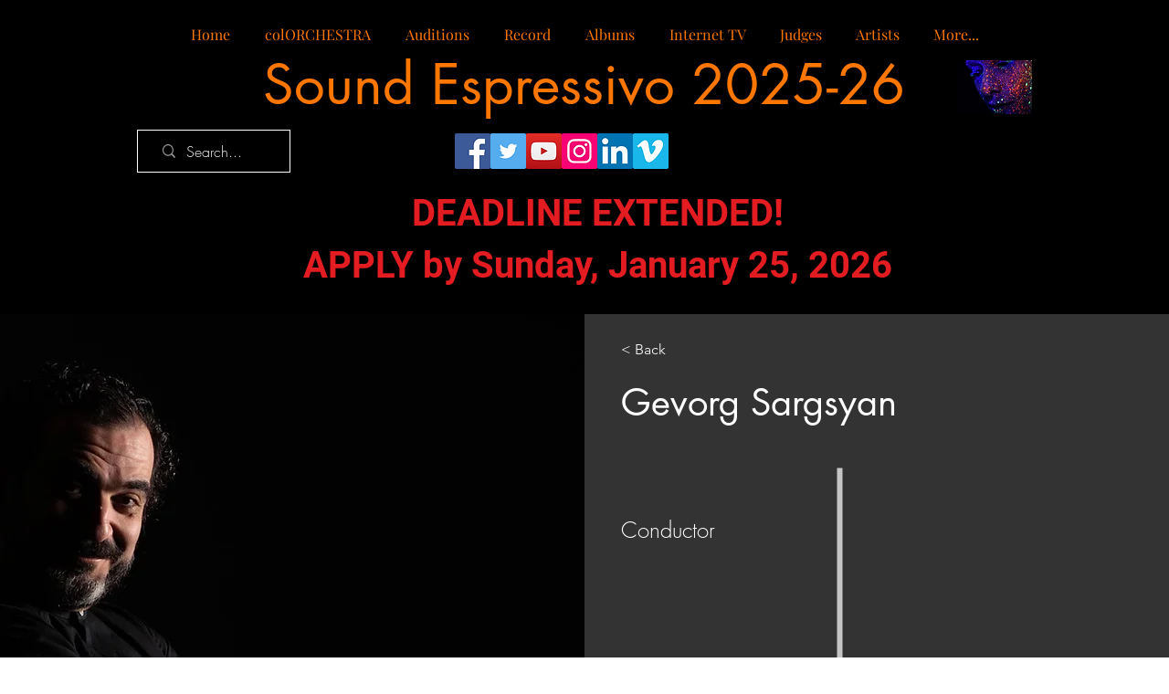

--- FILE ---
content_type: text/css; charset=utf-8
request_url: https://www.soundespressivocompetition.com/_serverless/pro-gallery-css-v4-server/layoutCss?ver=2&id=izvc6592-not-scoped&items=3436_168_299%7C3433_480_583%7C3506_535_535&container=3111.859375_700_323_720&options=gallerySizeType:px%7CenableInfiniteScroll:true%7CtitlePlacement:SHOW_ON_HOVER%7CgridStyle:1%7CimageMargin:5%7CgalleryLayout:2%7CisVertical:true%7CnumberOfImagesPerRow:3%7CcubeRatio:1%7CcubeType:fill%7CgalleryThumbnailsAlignment:none
body_size: -186
content:
#pro-gallery-izvc6592-not-scoped [data-hook="item-container"][data-idx="0"].gallery-item-container{opacity: 1 !important;display: block !important;transition: opacity .2s ease !important;top: 0px !important;left: 0px !important;right: auto !important;height: 230px !important;width: 230px !important;} #pro-gallery-izvc6592-not-scoped [data-hook="item-container"][data-idx="0"] .gallery-item-common-info-outer{height: 100% !important;} #pro-gallery-izvc6592-not-scoped [data-hook="item-container"][data-idx="0"] .gallery-item-common-info{height: 100% !important;width: 100% !important;} #pro-gallery-izvc6592-not-scoped [data-hook="item-container"][data-idx="0"] .gallery-item-wrapper{width: 230px !important;height: 230px !important;margin: 0 !important;} #pro-gallery-izvc6592-not-scoped [data-hook="item-container"][data-idx="0"] .gallery-item-content{width: 230px !important;height: 230px !important;margin: 0px 0px !important;opacity: 1 !important;} #pro-gallery-izvc6592-not-scoped [data-hook="item-container"][data-idx="0"] .gallery-item-hover{width: 230px !important;height: 230px !important;opacity: 1 !important;} #pro-gallery-izvc6592-not-scoped [data-hook="item-container"][data-idx="0"] .item-hover-flex-container{width: 230px !important;height: 230px !important;margin: 0px 0px !important;opacity: 1 !important;} #pro-gallery-izvc6592-not-scoped [data-hook="item-container"][data-idx="0"] .gallery-item-wrapper img{width: 100% !important;height: 100% !important;opacity: 1 !important;} #pro-gallery-izvc6592-not-scoped [data-hook="item-container"][data-idx="1"].gallery-item-container{opacity: 1 !important;display: block !important;transition: opacity .2s ease !important;top: 0px !important;left: 235px !important;right: auto !important;height: 230px !important;width: 230px !important;} #pro-gallery-izvc6592-not-scoped [data-hook="item-container"][data-idx="1"] .gallery-item-common-info-outer{height: 100% !important;} #pro-gallery-izvc6592-not-scoped [data-hook="item-container"][data-idx="1"] .gallery-item-common-info{height: 100% !important;width: 100% !important;} #pro-gallery-izvc6592-not-scoped [data-hook="item-container"][data-idx="1"] .gallery-item-wrapper{width: 230px !important;height: 230px !important;margin: 0 !important;} #pro-gallery-izvc6592-not-scoped [data-hook="item-container"][data-idx="1"] .gallery-item-content{width: 230px !important;height: 230px !important;margin: 0px 0px !important;opacity: 1 !important;} #pro-gallery-izvc6592-not-scoped [data-hook="item-container"][data-idx="1"] .gallery-item-hover{width: 230px !important;height: 230px !important;opacity: 1 !important;} #pro-gallery-izvc6592-not-scoped [data-hook="item-container"][data-idx="1"] .item-hover-flex-container{width: 230px !important;height: 230px !important;margin: 0px 0px !important;opacity: 1 !important;} #pro-gallery-izvc6592-not-scoped [data-hook="item-container"][data-idx="1"] .gallery-item-wrapper img{width: 100% !important;height: 100% !important;opacity: 1 !important;} #pro-gallery-izvc6592-not-scoped [data-hook="item-container"][data-idx="2"].gallery-item-container{opacity: 1 !important;display: block !important;transition: opacity .2s ease !important;top: 0px !important;left: 470px !important;right: auto !important;height: 230px !important;width: 230px !important;} #pro-gallery-izvc6592-not-scoped [data-hook="item-container"][data-idx="2"] .gallery-item-common-info-outer{height: 100% !important;} #pro-gallery-izvc6592-not-scoped [data-hook="item-container"][data-idx="2"] .gallery-item-common-info{height: 100% !important;width: 100% !important;} #pro-gallery-izvc6592-not-scoped [data-hook="item-container"][data-idx="2"] .gallery-item-wrapper{width: 230px !important;height: 230px !important;margin: 0 !important;} #pro-gallery-izvc6592-not-scoped [data-hook="item-container"][data-idx="2"] .gallery-item-content{width: 230px !important;height: 230px !important;margin: 0px 0px !important;opacity: 1 !important;} #pro-gallery-izvc6592-not-scoped [data-hook="item-container"][data-idx="2"] .gallery-item-hover{width: 230px !important;height: 230px !important;opacity: 1 !important;} #pro-gallery-izvc6592-not-scoped [data-hook="item-container"][data-idx="2"] .item-hover-flex-container{width: 230px !important;height: 230px !important;margin: 0px 0px !important;opacity: 1 !important;} #pro-gallery-izvc6592-not-scoped [data-hook="item-container"][data-idx="2"] .gallery-item-wrapper img{width: 100% !important;height: 100% !important;opacity: 1 !important;} #pro-gallery-izvc6592-not-scoped .pro-gallery-prerender{height:230px !important;}#pro-gallery-izvc6592-not-scoped {height:230px !important; width:700px !important;}#pro-gallery-izvc6592-not-scoped .pro-gallery-margin-container {height:230px !important;}#pro-gallery-izvc6592-not-scoped .pro-gallery {height:230px !important; width:700px !important;}#pro-gallery-izvc6592-not-scoped .pro-gallery-parent-container {height:230px !important; width:705px !important;}

--- FILE ---
content_type: application/javascript
request_url: https://static.parastorage.com/services/ricos-viewer-ooi/10.150.8/client-viewer/ricos_plugin_gallery.chunk.min.js
body_size: 6073
content:
"use strict";(("undefined"!=typeof self?self:this).webpackJsonp__wix_ricos_viewer_ooi=("undefined"!=typeof self?self:this).webpackJsonp__wix_ricos_viewer_ooi||[]).push([[3500],{9956:(e,t,n)=>{n.d(t,{s:()=>r});var o=n(6904),a=n(7236);var i=()=>{let e=(new Date).getTime();return"xxxxxxxx-xxxx-4xxx-yxxx-xxxxxxxxxxxx".replace(/[xy]/g,(t=>{const n=(e+16*Math.random())%16|0;return e=Math.floor(e/16),("x"===t?n:3&n|8).toString(16)}))};const r=({item:e,index:t,relValue:n,anchorTarget:r,baseUrl:l})=>{const{image:s,video:c,title:u,altText:d}=e,m=s?.media||c?.media,h=m?.src?.url||m?.src?.id||"",g=m?.width||0,p=m?.height||0,y={mediaUrl:h,url:h,metaData:{type:s?"image":"video",height:p,width:g,title:u,alt:d},itemId:i()+"_"+t.toString(),hash:h+"_"+t.toString()};if(c){y.metaData.link={target:"_blank",rel:"noopener",url:(0,a.U)(h)??""};const{src:e,width:t,height:n}=c.thumbnail||{};(e?.url||e?.id)&&(y.metaData.poster={url:e.url||e.id||"",width:t||g,height:n||p})}if(s?.link){const{url:e="",target:t,rel:i,anchor:c}=s.link,u=t&&`_${t.toLowerCase()}`||r||"_self";let d=n||"noopener";i&&(d="noopener",i.nofollow&&(d+=" nofollow"),i.sponsored&&(d+=" sponsored"),i.ugc&&(d+=" ugc"),(i.noreferrer||void 0===i.noreferrer)&&(d+=" noreferrer"));const m=(0,a.U)(e)??"",h=m||((0,o.I)(c?{anchor:c}:{url:e},l)??"");y.metaData.link={type:"wix",target:u,data:{type:c?"AnchorLink":"ExternalLink",target:u,rel:d,url:h,anchorName:c}},y.directLink={url:h,target:u,rel:d}}return y}},6664:(e,t,n)=>{n.d(t,{q:()=>s});var o=n(3096),a=n(6592);const i=e=>e.startsWith("http://")||e.startsWith("https://"),r="https://static.wixstatic.com/",l=(e,t)=>{if(i(e))return e;let n,o;"image"===t?(n=r,o="media/"):(n="https://video.wixstatic.com/",o="video/");return n+(e.startsWith(o)?e:o+e)},s=({item:e,originalUrl:t,resizeMethod:n,requiredWidth:r,requiredHeight:s,sharpParams:u,focalPoint:d})=>{if(u=u||{},-1!==(t=t||"").indexOf("base64"))return t;if(r=Math.ceil(r),s=Math.ceil(s),n===a.UJ.VIDEO)return l(t,a.UJ.VIDEO);if(r>=e.maxWidth&&s>=e.maxHeight){const n=e.dto.metaData.type===a.UJ.VIDEO?t:e.url;return l(n,a.UJ.IMAGE)}return((e,t,n,a,r,l,s)=>{t=t||"",(l=l||{}).quality>0&&(l.quality=Math.min(90,l.quality));const u={x:50,y:50};s&&s[0]>=0&&s[1]>=0&&(u.x=Math.round(100*s[0]),u.y=Math.round(100*s[1])),!0===l.allowUsm&&l.usm?(l.usm.usm_a=Math.min(5,Math.max(0,l.usm.usm_a||0)),l.usm.usm_r=Math.min(128,Math.max(0,l.usm.usm_r||0)),l.usm.usm_t=Math.min(1,Math.max(0,l.usm.usm_t||0))):l.usm={usm_a:0,usm_r:0,usm_t:0};const d="fit"===n?o.getScaleToFitImageURL:o.getScaleToFillImageURL,m={};return l.quality>0&&(m.quality=l.quality),l.blur>0&&(m.filters={blur:l.blur}),u&&(m.focalPoint=u),l&&l.usm&&(m.unsharpMask={radius:parseFloat(l.usm.usm_r),amount:parseFloat(l.usm.usm_a),threshold:parseFloat(l.usm.usm_t)}),i(t)?t:d(c(t),e.maxWidth,e.maxHeight,a,r,m)})(e,t,n,r,s,u,d)},c=e=>e.replace(r,"")},4248:(e,t,n)=>{n.r(t),n.d(t,{default:()=>J});var o=n(1112),a=n(8144),i=n(9474),r=n(3264),l=n(6056),s=n(8288),c=n(7484),u=n(4048);function d(e){var t={};for(var n in e)if(e.hasOwnProperty(n))if("object"==typeof e[n]&&!(e[n]instanceof Array)&&null!==e[n]&&Object.keys(e[n]).length>0){var o=d(e[n]);for(var a in o)o.hasOwnProperty(a)&&(t[n+"_"+a]=o[a])}else t[n]=e[n];return t}function m(e){var t=d(e),n="(galleryEle) => {\n        const computedStyle = window.getComputedStyle(galleryEle);\n        const computedStyles = {};\n        // search css variables to query\n        const cssVariables = [];\n        const stylesheets = document.styleSheets;\n        for (let i = 0; i < stylesheets.length; i++) {\n            try {\n                const rules = stylesheets[i].rules || stylesheets[i].cssRules;\n                for (let j = 0; j < rules.length; j++) {\n                    const rule = rules[j];\n                    const style = rule.style;\n                    if (style) {\n                        for (let k = 0; k < style.length; k++) {\n                            const prop = style[k];\n                            if (prop.startsWith('--')) {\n                                if (prop.includes('ProGallery-')) {\n                                    cssVariables.push(prop);\n                                }\n                            }\n                        }\n                    }\n                }\n            } catch (e) {\n            }\n        }\n        const cssVariablesMap = cssVariables.map((item) => {\n            return {\n                name: item,\n                value: computedStyle.getPropertyValue(item),\n            }\n        }).filter((item) => item.value);\n        // get computed styles\n        for (let i = 0; i < cssVariablesMap.length; i++) {\n            computedStyles[cssVariablesMap[i].name] = cssVariablesMap[i].value;\n        }\n        const options = Object.entries(computedStyles).reduce((res, [key, value]) => {\n            const keyNameStart = key.indexOf('ProGallery-') + 'ProGallery-'.length;\n            const keyName = key.substring(keyNameStart);\n            res[keyName] = JSON.parse(value);\n            return res;\n        }, {});\n        const optionsStr = Object.entries({...".concat(JSON.stringify(t),",...options})\n        .map(([key, value]) => ([key, JSON.stringify(value)]))\n        .filter(([key, value]) => key.includes('layoutParams_'))\n        .map((keyval) => keyval.join(\":\")).join('|');\n        return optionsStr;\n    }");return"(ele) => {\n        const mainFunc = ".concat(n,";\n        return mainFunc(ele);\n    }")}var h=["isRTL","cubeType","cubeImages","arrowsSize","arrowsPosition","cubeRatio","cropRatio","layoutParams_cropRatio","collageAmount","collageDensity","columnsWidth","cropOnlyFill","chooseBestGroup","externalInfoHeight","externalInfoWidth","fixedColumns","groupsPerStrip","galleryMargin","layoutParams_gallerySpacing","groupTypes","groupSize","isVertical","imageMargin","minItemSize","scrollDirection","placeGroupsLtr","rotatingGroupTypes","layoutParams_repeatingGroupTypes","rotatingCropRatios","smartCrop","scatter","smartCrop","targetItemSize","hasThumbnails","thumbnailSize","thumbnailSpacings","galleryThumbnailsAlignment","isSlideshow","galleryLayout","slideshowInfoSize","layoutParams_structure_galleryRatio_value","gallerySizeType","gallerySizePx","gallerySize","enableInfiniteScroll","imageInfoType","textsHorizontalPadding","gridStyle","numberOfImagesPerRow","calculateTextBoxHeightMode","textBoxHeight","textsVerticalPadding","titlePlacement","textBoxWidthPercent","calculateTextBoxWidthMode"],g=function(e,t){return Object.keys(e).filter((function(e){return t.indexOf(e)>=0})).reduce((function(t,n){return t[n]=e[n],t}),{})},p=function(e){void 0===e&&(e="");for(var t=0,n=0;n<e.length;n++)t+=e.charCodeAt(n);return t};function y(e){var t,n,o,a,i,r,l,s,c,u,d,y,v,f,w,b,x,P,A,I,M,_,S,R,L,C,E,O,k,D,N,U,T,G,H,V,W=e.useNativeLayoutFixer,j=function(e){var t=e.items,n=e.rawOptions,o=void 0===n?e.options:n,a=e.useNativeLayoutFixer,i=e.customCreateGetOptionsFunc,r=t.slice(0,20).map((function(e){return"".concat(p(e.mediaUrl),"_").concat(e.width||e.metaData.width,"_").concat(e.height||e.metaData.height)})).join("|");if(a){var l="function"==typeof i?i(o):m(o);return{hrefStr:"/_serverless/pro-gallery-native-layout-fixer/layoutCssNative?id=".concat(e.id,"&items=").concat(r,"&container="),getOptions:l}}var s=Object.entries(g(o,h)).map((function(e){return e.join(":")})).join("|");return{hrefStr:"/_serverless/pro-gallery-css-v4-server/layoutCss?ver=2&id=".concat(e.id,"&items=").concat(r,"&container="),getOptions:"() => ".concat(JSON.stringify(s))}}(e),z=j.hrefStr,B=j.getOptions,F=e.measureContainerId||"pro-gallery-"+e.id,Q=function(t){return"\n  ".concat(t,"\n  var isVertical = options.includes('layoutParams_structure_scrollDirection:\"VERTICAL\"');\n  var layoutFixerUrl =  '").concat(z,"' + pgMeasures.top + '_' + pgMeasures.width + '_' + pgMeasures.height + '_' + window.innerHeight + '&options=' + options;\n  document.getElementById('").concat("layout-fixer-style-"+e.id,"').setAttribute('href', encodeURI(layoutFixerUrl));\n});\n\n  ")};return Q(W?'\n      var ele = document.getElementById("'.concat(e.id,'"), nativeRect = ele.getBoundingClientRect();\n      var pgMeasures = {top: nativeRect.top, width: nativeRect.width, height: Number(getComputedStyle(ele).getPropertyValue("height").replace("px", ""))};\n      var options = (').concat(B,")(ele);\n    "):"\n      var ele = document.getElementById('".concat(F,"');\n      var pgMeasures = ele.getBoundingClientRect();\n      var options = (").concat(B,")(ele);\n      var width = pgMeasures.width;\n      var height = pgMeasures.height;\n\n      var isIOS = /iPad|iPhone|iPod/.test(navigator?.userAgent);\n      if(isIOS) {\n        width = ").concat((null===(o=null===(n=null===(t=null==e?void 0:e.containerPostProcess)||void 0===t?void 0:t.ios)||void 0===n?void 0:n.width)||void 0===o?void 0:o.percentage)?"width * ".concat(null===(i=null===(a=null==e?void 0:e.containerPostProcess)||void 0===a?void 0:a.ios)||void 0===i?void 0:i.width.percentage):"width",";\n        width = ").concat((null===(s=null===(l=null===(r=null==e?void 0:e.containerPostProcess)||void 0===r?void 0:r.ios)||void 0===l?void 0:l.width)||void 0===s?void 0:s.addition)?"width + (".concat(null===(u=null===(c=null==e?void 0:e.containerPostProcess)||void 0===c?void 0:c.ios)||void 0===u?void 0:u.width.addition,")"):"width",";\n        height = ").concat((null===(v=null===(y=null===(d=null==e?void 0:e.containerPostProcess)||void 0===d?void 0:d.ios)||void 0===y?void 0:y.height)||void 0===v?void 0:v.percentage)?"height * ".concat(null===(b=null===(w=null===(f=null==e?void 0:e.containerPostProcess)||void 0===f?void 0:f.ios)||void 0===w?void 0:w.height)||void 0===b?void 0:b.percentage):"height",";\n        height = ").concat((null===(A=null===(P=null===(x=null==e?void 0:e.containerPostProcess)||void 0===x?void 0:x.ios)||void 0===P?void 0:P.height)||void 0===A?void 0:A.addition)?"height + (".concat(null===(_=null===(M=null===(I=null==e?void 0:e.containerPostProcess)||void 0===I?void 0:I.ios)||void 0===M?void 0:M.height)||void 0===_?void 0:_.addition,")"):"height",";\n      } else {\n        width = ").concat((null===(R=null===(S=null==e?void 0:e.containerPostProcess)||void 0===S?void 0:S.width)||void 0===R?void 0:R.percentage)?"width * ".concat(null===(L=e.containerPostProcess)||void 0===L?void 0:L.width.percentage):"width",";\n        width = ").concat((null===(E=null===(C=null==e?void 0:e.containerPostProcess)||void 0===C?void 0:C.width)||void 0===E?void 0:E.addition)?"width + (".concat(null===(O=e.containerPostProcess)||void 0===O?void 0:O.width.addition,")"):"width",";\n        height = ").concat((null===(D=null===(k=null==e?void 0:e.containerPostProcess)||void 0===k?void 0:k.height)||void 0===D?void 0:D.percentage)?"height * ".concat(null===(U=null===(N=null==e?void 0:e.containerPostProcess)||void 0===N?void 0:N.height)||void 0===U?void 0:U.percentage):"height",";\n        height = ").concat((null===(G=null===(T=null==e?void 0:e.containerPostProcess)||void 0===T?void 0:T.height)||void 0===G?void 0:G.addition)?"height + (".concat(null===(V=null===(H=null==e?void 0:e.containerPostProcess)||void 0===H?void 0:H.height)||void 0===V?void 0:V.addition,")"):"height",";\n      }\n\n      pgMeasures = { top: pgMeasures.top, width, height };\n"))}var v=function(e){var t;try{var n="undefined"!=typeof window?((null===(t=window.document.getElementById("layout-fixer-style-"+e.id))||void 0===t?void 0:t.href)||"").replace(/^.*\/\/[^/]+/,""):"";return o.createElement("div",{id:"layout-fixer-"+e.id+e.isPrerenderMode,key:"layout-fixer-"+e.id+e.isPrerenderMode,style:{display:"none"}},e.isPrerenderMode&&o.createElement("link",{href:n,rel:"stylesheet",id:"layout-fixer-style-"+e.id}),o.createElement("script",{dangerouslySetInnerHTML:{__html:"try {\n            window.requestAnimationFrame(function() {\n              ".concat(y(e),"\n        } catch (e) {\n          console.warn('Cannot set layoutFixer css', e);\n        }")}}))}catch(e){return o.createElement("div",{id:"layoutFixerErrors",style:{display:"none"}},e.toString())}};v.defaultProps={measureContainerId:""},v.propTypes={isPrerenderMode:u.bool,id:u.string,items:u.array,options:u.object,useNativeLayoutFixer:u.bool,containerPostProcess:u.shape({width:u.shape({percentage:u.number,addition:u.number}),height:u.shape({percentage:u.number,addition:u.number}),ios:u.shape({width:u.shape({percentage:u.number,addition:u.number}),height:u.shape({percentage:u.number,addition:u.number})})}),measureContainerId:u.string};var f=n(5920),w=n(6664);var b=e=>o.createElement("svg",{viewBox:"0 0 19 19",xmlns:"http://www.w3.org/2000/svg",...e},o.createElement("path",{d:"M15.071 8.371V4.585l-4.355 4.356a.2.2 0 0 1-.283 0l-.374-.374a.2.2 0 0 1 0-.283l4.356-4.355h-3.786a.2.2 0 0 1-.2-.2V3.2c0-.11.09-.2.2-.2H16v5.371a.2.2 0 0 1-.2.2h-.529a.2.2 0 0 1-.2-.2zm-6.5 6.9v.529a.2.2 0 0 1-.2.2H3v-5.371c0-.11.09-.2.2-.2h.529c.11 0 .2.09.2.2v3.786l4.355-4.356a.2.2 0 0 1 .283 0l.374.374a.2.2 0 0 1 0 .283L4.585 15.07h3.786c.11 0 .2.09.2.2z",fill:"#000",fillRule:"nonzero"}));var x="R52hk",P="TwwFB",A="p0qq6",I="HvXmH",M="Le964",_="jx-8T",S="zJhTD",R="UdSGl",L="LbemF";var C=n(1336);const E={desktop:{width:980,height:500},mobile:{width:320,height:500}},O=e=>{const[t,n]=o.useState(!1),a=(()=>{const[e,t]=o.useState(!0);return o.useEffect((()=>{t(!1)}),[]),e})(),{options:i,layout:r}=e,{responsive:s}=i,{mobile:c,desktop:u}=E,{isMobile:d,jsdomMode:m}=(0,o.useContext)(f.OW),h={isDefaultContainer:!0,width:d?c.width:u.width,height:d?c.height:u.height},[g,p]=(0,o.useState)(h),[y,v]=(0,o.useState)(g.height),[w,b]=(0,o.useState)(null);o.useEffect((()=>{t&&(n(!1),p(h))}),[r]);const x=(0,o.useCallback)((()=>{p((e=>w?.clientHeight&&e.height&&Math.abs(e.height-w?.clientHeight)<=1&&Math.abs(e.width-w?.clientWidth)<=1?e:{width:w?.clientWidth,height:w?.clientHeight})),n(!0)}),[w,n]),P=(0,o.useMemo)((()=>l.debounce(x,100)),[x]);(({callback:e,element:t})=>{(0,o.useEffect)((()=>{if(!window?.ResizeObserver)return;const n=new ResizeObserver(e);return t&&n.observe(t),()=>{n.disconnect()}}),[t,e])})({element:w,callback:P});const A=r!==C.QR.THUMBNAIL||d?s?{}:{height:y}:{height:620};return{isMeasuredContainer:m?!a:t,setHeight:e=>{v(e)},container:g,setContainerRef:b,containerRef:w,containerStyle:A,containerClassName:a?I:""}};var k=n(9956);function D({items:e,relValue:t,anchorTarget:n,baseUrl:a}){const i=(0,o.useMemo)((()=>(({items:e,relValue:t,anchorTarget:n,baseUrl:o})=>e.map(((e,a)=>(0,k.s)({item:e,index:a,relValue:t,anchorTarget:n,baseUrl:o}))))({items:e,relValue:t,anchorTarget:n,baseUrl:a})),[e]);return i}var N=n(3616),U=n(6592);const T=({layout:e})=>e&&([C.QR.THUMBNAIL,C.QR.SLIDER,C.QR.SLIDESHOW,C.QR.COLUMN,C.QR.FULLSIZE].includes(e.type)||e.horizontalScroll),G=[1,2,3].map((e=>({metaData:{height:10,width:10},itemId:"sampleItem-"+e,mediaUrl:"[data-uri]"}))),H={[C.QR.UNRECOGNIZED]:s.c.layoutParams_structure_galleryLayout.GRID,[C.QR.GRID]:s.c.layoutParams_structure_galleryLayout.GRID,[C.QR.MASONRY]:s.c.layoutParams_structure_galleryLayout.MASONRY,[C.QR.COLLAGE]:s.c.layoutParams_structure_galleryLayout.COLLAGE,[C.QR.THUMBNAIL]:s.c.layoutParams_structure_galleryLayout.THUMBNAIL,[C.QR.SLIDER]:s.c.layoutParams_structure_galleryLayout.SLIDER,[C.QR.SLIDESHOW]:s.c.layoutParams_structure_galleryLayout.SLIDESHOW,[C.QR.PANORAMA]:s.c.layoutParams_structure_galleryLayout.PANORAMA,[C.QR.COLUMN]:s.c.layoutParams_structure_galleryLayout.COLUMN,[C.QR.MAGIC]:s.c.layoutParams_structure_galleryLayout.MAGIC,[C.QR.FULLSIZE]:s.c.layoutParams_structure_galleryLayout.FULLSIZE},V={[s.c.layoutParams_structure_scrollDirection.VERTICAL]:0,[s.c.layoutParams_structure_scrollDirection.HORIZONTAL]:1},W=e=>{const t={},{layout:n,thumbnails:o,item:a}=e;if(n){const{type:e,horizontalScroll:o,orientation:a,numberOfColumns:i,mobileNumberOfColumns:r}=n;e&&(t.galleryLayout=parseInt(H[e].toString())),o&&(t.scrollDirection=V[s.c.layoutParams_structure_scrollDirection.HORIZONTAL]),a&&(t.isVertical="COLUMNS"===a),"number"==typeof i&&(t.numberOfImagesPerRow=i),"number"==typeof r&&(t.m_numberOfImagesPerRow=r)}if(a){const{targetSize:e,ratio:n,crop:o,spacing:i}=a;"number"==typeof e&&(t.gallerySizePx=e),"number"==typeof n&&(t.cubeRatio=n),o&&(t.cubeType=o.toLowerCase()),"number"==typeof i&&(t.imageMargin=i)}if(o){const{placement:e,spacing:n}=o;e&&(t.galleryThumbnailsAlignment=e.toLowerCase()),"number"==typeof n&&(t.thumbnailSpacings=n/2)}return t};const j=s.c.events,z=({createMultiple:e,...t})=>e?`${(0,w.q)(t)}, ${(0,w.q)({...t,requiredHeight:2*t.requiredHeight,requiredWidth:2*t.requiredWidth})} 2x`:(0,w.q)(t),B=o.memo((({componentData:e,nodeId:t,settings:n,relValue:a,anchorTarget:l,seoMode:u,helpers:d,itemOverlayElement:m,baseUrl:h})=>{const{scrollingElement:g,...p}=n,y=(0,o.useRef)(null),{items:w,options:I,disableExpand:E,disableDownload:k}=e||{},{t:V}=(0,o.useContext)(f.OW),B=D({items:w||[],relValue:a,anchorTarget:l,baseUrl:h}),{options:F,calculatedOptions:q}=function(e,t,n){const{isMobile:a}=(0,o.useContext)(f.OW);return(0,o.useMemo)((()=>{const o=T(e),i={...(0,U.OG)(e.layout?.type||C.QR.GRID),allowContextMenu:!t,showArrows:o,responsive:!0,...W(e)};a&&(i.m_numberOfImagesPerRow&&(i.numberOfImagesPerRow=i.m_numberOfImagesPerRow),o&&(i.arrowsSize=20,!i.imageMargin&&(i.imageMargin=0),i.galleryLayout===H[C.QR.THUMBNAIL]&&(i.thumbnailSize=90)));const r=(0,N.Ib)(i);if(r.layoutParams_structure_galleryLayout===H[C.QR.SLIDER]){const e=i.cubeRatio?1/i.cubeRatio:null,t=Math.min(...n.map((e=>e.metaData.height/e.metaData.width)));r.layoutParams_structure_galleryRatio_value=e||Math.max(9/16,Math.min(1,t))}return{options:r,calculatedOptions:i}}),[n,e])}(I||{},k,B),J={...F,behaviourParams_item_overlay_backgroundColor:"transparent"},Z=I?.layout?.type||"",{setHeight:Y,container:K,containerRef:X,setContainerRef:$,containerStyle:ee,containerClassName:te,isMeasuredContainer:ne}=O({options:J,layout:Z}),[oe,ae]=o.useState(null);o.useEffect((()=>{void 0===g?"undefined"!=typeof window&&X&&ae(Q(X)):ae("function"==typeof g?g():g)}),[X]);const ie=u?s.c.viewMode.SEO:s.c.viewMode.SITE,re=!E&&!n.disableExpand&&n.onExpand&&w.length>0,le=e=>{d?.onViewerAction?.(i.K,"Click","expand_gallery"),re&&n.onExpand(t,e)},se=!ne,ce=(0,o.useMemo)((()=>{const e=`${t}-${n.scopingId??"not-scoped"}`;return(e=>/^[-_\w]*$/.test(e))(e)?e:""}),[t]);return o.createElement("div",{ref:$,className:r(x,te,{[A]:re}),style:ee,"data-hook":"gallery-viewer",role:"none",onContextMenu:e=>k&&e.preventDefault()},o.createElement(c.c,{id:ce,items:B.length>0?B:G,options:J,container:K,settings:p,scrollingElement:oe,eventsListener:(e,t)=>{if(e===j.GALLERY_CHANGE)y.current&&(T(F)?y.current.style.height="auto":y.current.style.height=`${t.layoutHeight}px`)},createMediaUrl:z,viewMode:ie,customComponents:{customHoverRenderer:e=>o.createElement("div",{className:R},e.title&&o.createElement("div",{className:P},o.createElement("div",{className:L},e.title)),m?.(e)),customImageRenderer:({alt:e,src:t,...n})=>{const a=t.includes(", ")?{src:t.split(", ")[0],srcSet:t}:{src:t},i=B[n?.["data-idx"]],r=i?.metaData.link,l="image"===i?.metaData.type&&!r&&!E;return o.createElement("div",{className:_},o.createElement("img",{...n,alt:e,...a,...l?{onClick:()=>{le(n["data-idx"])}}:{},tabIndex:r?0:void 0}),re&&o.createElement("button",{className:M,onClick:e=>{e.preventDefault(),e.stopPropagation(),le(n["data-idx"])},onKeyDown:e=>{"Enter"!==e.key&&" "!==e.key||(e.preventDefault(),e.stopPropagation(),le(n["data-idx"]))},onKeyUp:e=>{"Enter"===e.key&&e.stopPropagation()},type:"button","aria-label":V("Image_Expand_Button_AriaLabel")},o.createElement(b,{className:S})))}},totalItemsCount:B.length||G.length,setLayoutHeightImp:Y,isPrerenderMode:se}),ce?o.createElement(v,{id:ce,isPrerenderMode:se,items:B,options:q}):null)}),((e,t)=>l.isEqual(F(e),F(t))));function F(e){return{...e,componentData:{...e.componentData,items:e.componentData.items.map((({altText:e,title:t,image:n,...o})=>{if(!n)return o;const{link:a,...i}=n;return{...o,image:i}}))}}}const Q=e=>{let t=e;for(;t;){if(t===document.body||t===document.documentElement)return window;const e=window.getComputedStyle(t),n=e.overflowY,o=e.overflowX;if(("scroll"===n||"auto"===n||"scroll"===o||"auto"===o)&&(t.scrollHeight>t.clientHeight||t.scrollWidth>t.clientWidth))return t;t=t.parentElement}return null},q=({node:e,nodeIndex:t,NodeViewContainer:n})=>{const{relValue:r,anchorTarget:l,config:s,seoMode:c,helpers:u,baseUrl:d}=(0,o.useContext)(a.e);return o.createElement(n,{node:e,nodeIndex:t},o.createElement(B,{componentData:e.galleryData||{},nodeId:e.id,settings:s[i.K],relValue:r,anchorTarget:l,seoMode:c,helpers:u,baseUrl:d}))};var J=({node:e,...t})=>o.createElement(q,{key:e.id,node:e,...t})}}]);
//# sourceMappingURL=ricos_plugin_gallery.chunk.min.js.map